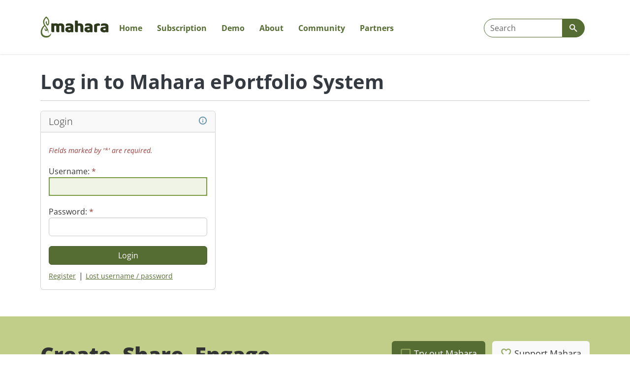

--- FILE ---
content_type: text/html; charset=UTF-8
request_url: https://mahara.org/user/dan-marsden?login
body_size: 7399
content:
<!doctype html>
<!--[if IE 8 ]><html lang="en" class="ie ie8"><![endif]-->
<!--[if IE 9 ]><html lang="en" class="ie ie9"><![endif]-->
<!--[if (gt IE 9)|!(IE)]><!--><html lang="en" data-bs-theme="auto" data-theme="mahara-org"><!--<![endif]-->
<head data-basehref="https://mahara.org/">
    <meta name="generator" content="Mahara 25.04 (https://mahara.org)" />
    <meta http-equiv="Content-type" content="text/html; charset=UTF-8">
    <meta http-equiv="X-UA-Compatible" content="IE=edge" />
    <meta property="og:title" content="Log in to Mahara ePortfolio System - Mahara ePortfolio System" />
    <meta property="og:description" content="Mahara is an open source ePortfolio and social networking web application.
It provides people with tools to create and maintain a digital portfolio of their learning and social networking features to allow them to interact with each other." />
    <meta property="og:image" content="https://mahara.org/theme/raw/images/site-logo-facebook.png" />
    <meta property="og:image:width" content="1200" />
    <meta property="og:image:height" content="630" />
    <meta name="viewport" id="viewport" content="width=device-width,minimum-scale=1.0,maximum-scale=10.0,initial-scale=1.0" />
    <!-- Chrome, Firefox OS and Opera -->
    <meta name="theme-color" content="#ffffff">

        <title>Log in to Mahara ePortfolio System - Mahara ePortfolio System</title>
    <script lang="javascript">
        var config = {
            'theme': [],
            'sesskey' : '',
            'wwwroot': 'https://mahara.org/',
            'loggedin': 0,
            'userid': 0,
            'cc_enabled': 0,
            'mathjax': 0,
            'select2_lang': '',
            'maxuploadsize': '5368705024',
            'maxuploadsizepretty': '5GB',
            'editMode': false,
            'defaultBlockWidth': 12
        }
    </script>
            <script>var strings = {"namedfieldempty":"The required field \"%s\" is empty","processing":"Processing","unknownerror":"An unknown error occurred (0x20f91a0)","loading":"Loading ...","duplicatenamedfield":"The value entered already exists","showtags":"Show my tags","couldnotgethelp":"An error occurred trying to retrieve the help page.","password":"Password","deleteitem":"Delete","moveitemup":"Move up","moveitemdown":"Move down","username":"Username","login":"Login","sessiontimedout":"Your session has timed out. Please enter your login details to continue.","loginfailed":"You have not provided the correct credentials to log in. Please check your username and password are correct.","home":"Home","youhavenottaggedanythingyet":"You have not tagged anything yet","wanttoleavewithoutsaving?":"You have made changes - do you want to leave the page without saving them?","Help":"Help","Close":"Close","closehelp":"Close help","tabs":"Tabs","toggletoolbarson":"Toggle toolbars on. Show full list of buttons","toggletoolbarsoff":"Toggle toolbars off. Show basic buttons","imagexofy":"Image {x} of {y}","remove":"Remove","errorprocessingform":"There was an error with submitting this form. Please check the marked fields and try again.","element.calendar.opendatepicker":"Open date picker","rule.maxlength.maxlength":"This field can have at most %d characters. Please revise it.","rule.required.required":"This field is required."};var ENABLED_THEMES_WITH_DARK_MODE = [{"basename":"raw","institution_logo_id":null,"inst_logo_small_id":null,"addedstylesheets":null,"displayname":"Raw","formrenderer":"div","templatedirs":["\/var\/www\/mahara-org-prod-mahara\/releases\/20251210163357\/local\/theme\/templates\/","\/var\/www\/mahara-org-prod-mahara\/releases\/20251210163357\/theme\/raw\/templates\/"],"inheritance":["raw"],"columnwidthunits":"","leftcolumnwidth":256,"leftcolumnbgcolor":"#fff","centercolumnbgcolor":"#fff","rightcolumnwidth":256,"rightcolumnbgcolor":"#fff","allowdarkmode":true,"parent":false,"themeaddressbar":"#ffffff"},{"basename":"default","institution_logo_id":null,"inst_logo_small_id":null,"addedstylesheets":null,"displayname":"Default","formrenderer":"div","templatedirs":["\/var\/www\/mahara-org-prod-mahara\/releases\/20251210163357\/local\/theme\/templates\/","\/var\/www\/mahara-org-prod-mahara\/releases\/20251210163357\/theme\/default\/templates\/","\/var\/www\/mahara-org-prod-mahara\/releases\/20251210163357\/theme\/raw\/templates\/"],"inheritance":["default","raw"],"columnwidthunits":"","leftcolumnwidth":256,"leftcolumnbgcolor":"#fff","centercolumnbgcolor":"#fff","rightcolumnwidth":256,"rightcolumnbgcolor":"#fff","allowdarkmode":true,"parent":"raw","overrideparentcss":true,"themeaddressbar":"#ffffff","skins":true}];
function plural(n) { return n != 1; }
</script>
        <script src="https://mahara.org/js/jquery/jquery.js?v=4266"></script>
    <script src="https://mahara.org/js/mahara.js?v=4266"></script>
    <script src="https://mahara.org/js/formchangechecker.js?v=4266"></script>
    <script src="https://mahara.org/js/textareamaxlengthchecker.js?v=4266"></script>
    <script src="https://mahara.org/js/select2/select2.full.js?v=4266"></script>
    <script>pieformPath = "https://mahara.org/lib/pieforms/static/core/";</script>
    <script src="https://mahara.org/lib/pieforms/static/core/pieforms.js?v=4266"></script>
    <script src="https://mahara.org/js/zxcvbn/zxcvbn.js?v=4266"></script>
    <script>$j=jQuery;</script>

    <link rel="stylesheet" type="text/css" href="https://mahara.org/theme/mahara-org/style/style.css?v=4266">
    <script type="application/javascript" src="https://mahara.org/js/dist/popper/popper.min.js?v=4266"></script>
    <script type="application/javascript" src="https://mahara.org/js/dist/bootstrap/bootstrap.min.js?v=4266"></script>
    <script type="application/javascript" src="https://mahara.org/js/javascript-templates/js/tmpl.min.js?v=4266"></script>
    <script type="application/javascript" src="https://mahara.org/js/masonry/masonry.min.js?v=4266"></script>
    <script type="application/javascript" src="https://mahara.org/theme/raw/js/pieform.js?v=4266"></script>
    <script type="application/javascript" src="https://mahara.org/theme/raw/js/formtabs.js?v=4266"></script>
    <script type="application/javascript" src="https://mahara.org/theme/raw/js/filebrowser.js?v=4266"></script>
    <script type="application/javascript" src="https://mahara.org/theme/raw/js/access.js?v=4266"></script>
    <script type="application/javascript" src="https://mahara.org/theme/raw/js/notification.js?v=4266"></script>
    <script type="application/javascript" src="https://mahara.org/theme/raw/js/dock.js?v=4266"></script>
    <script type="application/javascript" src="https://mahara.org/theme/raw/js/theme.js?v=4266"></script>

    <link rel="shortcut icon" href="https://mahara.org/favicon.ico?v=4266" type="image/vnd.microsoft.icon">
    <link rel="image_src" href="https://mahara.org/theme/mahara-org/images/site-logo.svg?v=4266">
<meta name="apple-itunes-app" content="app-id=1644874810" />
</head>

<body data-bs-usethemedjs="true" class="no-js  loggedout  window">
    <div class="skiplink btn-group btn-group-top" role="navigation" aria-label="Skip to main content">
        <a class="visually-hidden-focusable btn btn-secondary" href="#header-main">Skip to main content</a>
    </div>

    
                                        
    
    <header class="header fixed-top no-site-messages">
        <div class="navbar navbar-default navbar-main">
            <div class="container">
                    <ul class="nav topright-menu">
        </ul>
                    <div class="nav-toggle-area">
                                                                                                                        <!--  -->
                                                <button class="search-toggle navbar-toggle collapsed" type="button" data-bs-toggle="collapse" data-bs-target=".navbar-form" aria-expanded="false" aria-controls="usf">
                            <span class="icon icon-search icon-lg" role="presentation" aria-hidden="true"></span>
                            <span class="nav-title visually-hidden">Show search</span>
                        </button>
                                            </div>
                                        <div class="navbar-form collapse navbar-collapse">
                        <form class="pieform header-search-form" name="usf" method="post" action="https://mahara.org/search/elasticsearch7/index.php" aria-label="Search for people and content" id="usf">
<div><span id="usf_query_container" class="form-group-inline"><label class="visually-hidden" for="usf_query">Search</label><input type="text" class="form-control text" id="usf_query" name="query" placeholder="Search" tabindex="0" value=""></span><span id="usf_submit_container" class="form-group-inline"><button aria-label="Go" type="submit"  class="btn-secondary input-group-append button btn" id="usf_submit" name="submit" tabindex="0"><span class="icon icon-search" role="presentation" aria-hidden="true"></span></button></span></div><input type="hidden" class="hidden" id="usf_sesskey" name="sesskey" value="">
<input type="hidden" name="pieform_usf" value="">
</form>

                    </div>
                                        <div id="logo-area" class="logo-area">
                                                <a href="https://mahara.org/"
                                                class="logo hide-logo-to-use-xs">
                        <img loading="lazy" src="https://mahara.org/theme/mahara-org/images/site-logo.svg?v=4266" alt="Mahara ePortfolio System" data-customlogo="">
                        </a>

                                                                            <a href="https://mahara.org/" class="logoxs">
                                <img loading="lazy" src="https://mahara.org/theme/raw/images/site-logo-small.svg?v=4266" alt="Mahara ePortfolio System" data-customlogo="">
                            </a>
                        
                                                                        
                                                    <button class="maharaorg-nav-toggle navbar-toggle collapsed" role="button" data-bs-toggle="collapse" data-bs-target=".maharaorg-main-nav" aria-expanded="false" aria-controls="maharaorg-main-nav" title='Main menu'>
                                <span class="visually-hidden">Show main menu</span>
                                <span class="icon icon-bars icon-lg" role="presentation" aria-hidden="true"></span>
                            </button>
                                                <div id="loading-box" class="loading-box d-none"></div>
                    </div>
                        <nav aria-label="Mahara.org menu">
  <div id="main-nav-mahara-org" class="nav navbar-collapse maharaorg-main-nav collapse">
    <ul id="dropdown-nav" class="nav">
                    <li class="dashboard dropdown-nav-home">
                        <a href="https://mahara.org/" class="home">
                                    Home
                                    </a>
            
                    </li>
                    <li class="download dropdown-nav-home">
                        <a href="https://mahara.org/subscription" class="download">
                                    Subscription
                                    </a>
            
                    </li>
                    <li class="demo dropdown-nav-home">
                        <a href="https://mahara.org/demo" class="demo">
                                    Demo
                                    </a>
            
                    </li>
                    <li class="about dropdown-nav-home">
                        <button class="about menu-dropdown-toggle navbar-toggle collapsed" data-bs-toggle="collapse" data-bs-parent="#dropdown-nav" data-bs-target="#maharaorgchildmenu-3" aria-expanded="false">
                                    About
                                        <span class="icon icon-chevron-down navbar-showchildren" role="presentation" aria-hidden="true"></span>
            </button>
            
                            <ul id="maharaorgchildmenu-3" class="dropdown-sub has-dropdown collapse child-nav">
                                    <li class="">
                        <a href="https://mahara.org/about">Mahara and portfolios</a>
                    </li>
                                    <li class="">
                        <a href="https://mahara.org/about/opensource">Open source</a>
                    </li>
                                    <li class="">
                        <a href="https://mahara.org/about/roadmap">Roadmap</a>
                    </li>
                                    <li class="">
                        <a href="https://mahara.org/features">Features</a>
                    </li>
                                    <li class="">
                        <a href="https://mahara.org/showcase">Case studies</a>
                    </li>
                                    <li class="">
                        <a href="https://mahara.org/news">News and announcements</a>
                    </li>
                                    <li class="">
                        <a href="https://mahara.org/newsletter">Newsletter</a>
                    </li>
                                    <li class="">
                        <a href="https://podcast.mahara.org">Podcast 'Create. Share. Engage.'</a>
                    </li>
                                </ul>
                    </li>
                    <li class="community dropdown-nav-home">
                        <button class="community menu-dropdown-toggle navbar-toggle collapsed" data-bs-toggle="collapse" data-bs-parent="#dropdown-nav" data-bs-target="#maharaorgchildmenu-4" aria-expanded="false">
                                    Community
                                        <span class="icon icon-chevron-down navbar-showchildren" role="presentation" aria-hidden="true"></span>
            </button>
            
                            <ul id="maharaorgchildmenu-4" class="dropdown-sub has-dropdown collapse child-nav">
                                    <li class="">
                        <a href="https://mahara.org/community">Community</a>
                    </li>
                                    <li class="">
                        <a href="https://mahara.org/forums">Forums</a>
                    </li>
                                    <li class="">
                        <a href="https://mahara.org/documentation">Mahara manual</a>
                    </li>
                                    <li class="">
                        <a href="https://mahara.org/wiki">Wiki</a>
                    </li>
                                    <li class="">
                        <a href="https://mahara.org/tracker">Issue and enhancement tracker</a>
                    </li>
                                    <li class="">
                        <a href="https://mahara.org/releasenotes">Release notes</a>
                    </li>
                                    <li class="">
                        <a href="https://mahara.org/security">Security</a>
                    </li>
                                    <li class="">
                        <a href="https://mahara.org/community/contributors">Contributors</a>
                    </li>
                                    <li class="">
                        <a href="https://mahara.org/branding">Branding</a>
                    </li>
                                    <li class="">
                        <a href="https://mahara.org/events">Events</a>
                    </li>
                                </ul>
                    </li>
                    <li class="partners dropdown-nav-home">
                        <button class="partners menu-dropdown-toggle navbar-toggle collapsed" data-bs-toggle="collapse" data-bs-parent="#dropdown-nav" data-bs-target="#maharaorgchildmenu-5" aria-expanded="false">
                                    Partners
                                        <span class="icon icon-chevron-down navbar-showchildren" role="presentation" aria-hidden="true"></span>
            </button>
            
                            <ul id="maharaorgchildmenu-5" class="dropdown-sub has-dropdown collapse child-nav">
                                    <li class="">
                        <a href="https://mahara.org/partners">Partners</a>
                    </li>
                                    <li class="">
                        <a href="https://mahara.org/business-partners">Business Partners</a>
                    </li>
                                    <li class="">
                        <a href="https://mahara.org/supporters">Supporters</a>
                    </li>
                                </ul>
                    </li>
        </ul>
  </div>
</nav>


                                </div>
        </div>
    </header>

    
        <div class="home-dashboard ">

      <div class="home-feature-strip">
        <div class="container">
          <div class="row">
            <div class="col-md-7 col-sm-12">
                <h1 class="feature-title">Portfolios for your <span class="home-title-extrabold">learning community</span></h1>
                <div class="feature-search">
                  <form class="pieform header-search-form" name="usf" method="post" action="https://mahara.org/search/elasticsearch7/index.php" aria-label="Search for people and content" id="usf">
<div><span id="usf_query_container" class="form-group-inline"><label class="visually-hidden" for="usf_query">Search</label><input type="text" class="form-control text" id="usf_query" name="query" placeholder="Search" tabindex="0" value=""></span><span id="usf_submit_container" class="form-group-inline"><button aria-label="Go" type="submit"  class="btn-secondary input-group-append button btn" id="usf_submit" name="submit" tabindex="0"><span class="icon icon-search" role="presentation" aria-hidden="true"></span></button></span></div><input type="hidden" class="hidden" id="usf_sesskey" name="sesskey" value="">
<input type="hidden" name="pieform_usf" value="">
</form>

                </div>
                <div class="action-btn">
                  <a href="http://demo.mahara.org/" id="trydemobutton" class="demo-link btn btn-lg"><span class="icon icon-tv icon-lg"></span>Try out Mahara</a>
                </div>
            </div>
            <div class="col-md-5 d-none d-md-block">
              <img src="https://mahara.org/theme/mahara-org/images/dashboard-tree-desktop-full.svg" alt="Continuous single line drawing of a puhutukawa tree with a tui on the branches">
            </div>
          </div>
        </div>
      </div>

      <div class="home-create-strip">
        <div class="container">
          <div class="row">
            <div class="col-lg-6 col-md-5 d-none d-md-block">
              <img src="https://mahara.org/theme/mahara-org/images/dashboard-person-desktop.svg" alt="Continuous single line drawing of a person working on a laptop">
            </div>
            <div class="col-lg-6 col-md-7 col-sm-12">
              <h2><span class="home-title-extrabold">Create</span> portfolios</h2>
              <p>Using Mahara, students and staff create their personal learning stories by uploading evidence of activities they have participated in, and embedding publicly accessible content they have previously put online. They can write reflections on their experiences that frame this evidence, map it to competencies or registration requirements, and provide necessary context.</p>
              <p>Mahara can be used for many different portfolio purposes, such as study, professional development, work-integrated learning, assessment, showcase and presentation, and employability.</p>
              <p><a href="https://mahara.org/view/view.php?id=137010">Learn about the portfolio options</a></p>
            </div>
          </div>
        </div>
      </div>

      <div class="home-share-strip">
        <div class="container">
          <div class="row">
            <div class="col-xl-5 col-lg-6 col-md-7 col-sm-12">
              <h2><span class="home-title-extrabold">Share</span> work</h2>
              <p>Mahara allows portfolios to be shared flexibly with one person, a specific group of people, or the entire world. Access can be further restricted to a particular time frame or just within an assessment task.</p>
              <p><a href="https://mahara.org/view/view.php?id=137011">Find out about sharing portfolios</a></p>
            </div>
            <div class="col-xl-7 col-lg-6 col-md-5 d-none d-md-block">
              <img src="https://mahara.org/theme/mahara-org/images/dashboard-paperplane-desktop.svg" alt="Continuous single line drawing of a paper plane in flight">
            </div>
          </div>
        </div>
      </div>

      <div class="home-engage-strip">
        <div class="container">
          <div class="row">
            <div class="col-lg-6 col-md-5 d-none d-md-block">
              <img src="https://mahara.org/theme/mahara-org/images/dashboard-group-desktop.svg" alt="Continuous single line drawing of a group of people sitting around a laptop in discussion">
            </div>
            <div class="col-lg-6 col-md-7 col-sm-12">
              <h2><span class="home-title-extrabold">Engage</span> with others</h2>
              <p>Mahara makes it easy to comment and give feedback. Portfolios can also be submitted to learning management systems via LTI (Learning Tools Interoperability) for marking.</p>
              <p>Groups in Mahara allow people to create portfolios collaboratively and engage in forum discussions.</p>
              <p><a href="https://mahara.org/view/view.php?id=137012">Learn about collaborating in Mahara</a></p>
            </div>
          </div>
        </div>
      </div>

      <div class="home-podcast-strip">
        <div class="container">
          <div class="row">
            <div class="col-xl-7 col-lg-8 col-md-8 col-sm-12">
              <h2><span class="home-title-extrabold">Listen</span> to portfolio stories</h2>
              <p>In our podcast 'Create. Share. Engage.' portfolio practitioners, researchers, learning designers, and portfolio authors share their journey. Learn how they navigate the many different facets of portfolios in general, and Mahara specifically.</p>
              <p><a href="https://podcast.mahara.org/">Listen on the podcast website or in your favourite app</a></p>
            </div>
            <div class="col-xl-5 d-none d-xl-block">
              <img src="https://mahara.org/theme/mahara-org/images/dashboard-podcast-desktop.svg" alt="Continuous single line drawing of a speech bubble with the words 'Create. Share. Engage. Portfolios for learning and more'">
            </div>
            <div class="d-xl-none col-lg-4 col-md-4 d-none d-lg-block d-md-block">
              <img src="https://mahara.org/theme/mahara-org/images/dashboard-podcast-logo.svg" alt="Continuous single line drawing of a speech bubble with the words 'Create. Share. Engage. Portfolios for learning and more'">
            </div>
          </div>
        </div>
      </div>

    </div>
    
    <div class="container main-content">
        <div class="row">
            <a id="header-main"></a>
            <main id="main" class="col-md-12 main">
                <div id="content" class="main-column">
                    <div id="main-column-container">

                                                                            <div id="messages" role="alert" aria-live="assertive"></div>
                                                
                                                    <h1 class="">
                                                                                                <span class="section-heading">
                                    Log in to Mahara ePortfolio System
                                </span>
                                                                                            </h1>
                        
                        
<div class="row">
<div class="col-md-4 login-card">
	<div class="card">
	    <h2 class="card-header">
	        Login
	        <span class="float-end"> <span class="help"><a href="#" title="Help" onclick="contextualHelp(null,null,&quot;core&quot;,&quot;core&quot;,null,&quot;loginbox&quot;,this); return false;" aria-label="Help"><span class="icon icon-info-circle" role="presentation"></span></a></span></span>
	    </h2>
	    <div class="card-body">
	        <noscript><p>Your browser does not have JavaScript enabled. This site requires JavaScript to be enabled before you can log in.</p></noscript>
	        <div id="loginbox" role="alert" aria-live="assertive"></div>
	        <div id="loginform_container">
	            <script>
var loginbox = jQuery('#loginform_container');
document.cookie = "ctest=1;samesite=None;Secure";
if (document.cookie) {
    loginbox.html("<form class=\"pieform\" name=\"login\" method=\"post\" id=\"login\">\n<div class=\"form-group requiredmarkerdesc\">Fields marked by '*' are required.<\/div><div id=\"login_login_container\" class=\"login form-condensed  collapsible-group\">\t<div id=\"login_login_username_container\" class=\"fullwidth required text form-group\"><label for=\"login_login_username\">Username: <span class=\"requiredmarker\">*<\/span><\/label><input type=\"text\" class=\"form-control fullwidth required text autofocus\" id=\"login_login_username\" name=\"login_username\" tabindex=\"0\" aria-required=\"true\" value=\"\"><\/div>\n\t<div id=\"login_login_password_container\" class=\"fullwidth required password form-group\"><label for=\"login_login_password\">Password: <span class=\"requiredmarker\">*<\/span><\/label><input type=\"password\" class=\"form-control fullwidth required password\" id=\"login_login_password\" name=\"login_password\" tabindex=\"0\" aria-required=\"true\" value=\"\"><\/div>\n\t<div id=\"login_submit_container\" class=\" primary  block submit form-group\"><input type=\"submit\" class=\"btn-primary btn-block submit btn\" id=\"login_submit\" name=\"submit\" tabindex=\"0\" value=\"Login\"><\/div>\n\t<div id=\"login-helplinks\" class=\"login-related-links\"><a class=\"register-link text-small\" href=\"https:\/\/mahara.org\/register.php\">Register<\/a> |<a class=\"forgotpass-link text-small\" href=\"https:\/\/mahara.org\/forgotpass.php\">Lost username \/ password<\/a><\/div>\n<\/div>\n<input type=\"hidden\" class=\"hidden\" id=\"login_sesskey\" name=\"sesskey\" value=\"\">\n<input type=\"hidden\" name=\"pieform_login\" value=\"\">\n<\/form>\n<script>new Pieform({\"name\":\"login\",\"jsForm\":false,\"submitButtons\":[\"submit\"],\"preSubmitCallback\":\"formStartProcessing\",\"jsSuccessCallback\":\"formSuccess\",\"jsErrorCallback\":\"formError\",\"globalJsErrorCallback\":\"formGlobalError\",\"postSubmitCallback\":\"formStopProcessing\",\"newIframeOnSubmit\":false,\"checkDirtyChange\":true});<\/script>\n");
    document.cookie = 'ctest=1;samesite=None;Secure;expires=1/1/1990 00:00:00';
}
else {
    loginbox.empty().append(jQuery('<p>', { 'text': "Your browser does not have cookies enabled or is blocking cookies. This site requires cookies to be enabled before you can log in." }));
}
</script>
	        </div>
	    </div>
	</div>
</div>
</div>

                    </div><!-- end main-column -->

                </div><!-- mainmiddle -->

            </main>

            
            
        </div><!-- row -->

    </div><!-- container -->

</div><!-- middle-container-wrap -->

  <div class="home-contribute-strip">
    <div class="container">
      <div class="row">
        <div class="offset-lg-3 offset-md-2 offset-sm-0 col-lg-9 col-md-10 col-sm-12">
          <h2>Subscribe to our monthly newsletter </h2>
          <p>Do you want to stay updated on the latest news from Mahara and wider portfolio community? Subscribe to the monthly Mahara newsletter from Catalyst, the maintainers of Mahara.</p>
          <p><a href="https://zcu.nz/L3Bb">Sign up for the newsletter</a></p>
        </div>
      </div>
    </div>
  </div>

<footer class=" footer">

  <div class="footer-btns">
    <div class="footer-inner container">
      <span class="footer-title">Create. Share. Engage.</span>
      <span class="float-end action-btns">
        <a href="http://demo.mahara.org/" id="trydemobutton" class="demo-link btn"><span class="icon icon-tv icon-fw"></span>Try out Mahara</a>
        <a class="subscription-link btn" href="https://mahara.org/subscription"><span class="icon icon-heart icon-fw"></span>Support Mahara</a>
      </span>
    </div>
  </div>

  <div class="footer-menu">
    <div class="footer-inner container">
				  <div class="footer-main-nav">
				    <div class="footer-links-list">
      <h4><a href="https://mahara.org/community">Support</a></h4>
              <ul class="list-unstyled inner-link">
                <li><a href="https://mahara.org/forums">Community forums</a></li>
                <li><a href="https://mahara.org/documentation">Mahara manual</a></li>
                <li><a href="https://mahara.org/wiki">Wiki</a></li>
                <li><a href="https://mahara.org/tracker">Issue and enhancement tracker</a></li>
                <li><a href="https://mahara.org/extended-security-support">Extended security support</a></li>
            	</ul>
          </div>
    <div class="footer-links-list">
      <h4><a href="https://mahara.org/community">Get involved</a></h4>
              <ul class="list-unstyled inner-link">
                <li><a href="https://mahara.org/repository">Code repository</a></li>
                <li><a href="https://mahara.org/contribute">Contribute</a></li>
                <li><a href="https://mahara.org/about/roadmap">Roadmap</a></li>
                <li><a href="https://mahara.org/security">Security</a></li>
                <li><a href="https://mahara.org/events">Events</a></li>
            	</ul>
          </div>
    <div class="footer-links-list">
      <h4><a href="https://mahara.org/about">About</a></h4>
              <ul class="list-unstyled inner-link">
                <li><a href="https://mahara.org/news">News and announcements</a></li>
                <li><a href="https://podcast.mahara.org">Podcast 'Create. Share. Engage.'</a></li>
                <li><a href="https://mahara.org/community/contributors">Contributors</a></li>
                <li><a href="https://mahara.org/accessibility">Accessibility</a></li>
            	</ul>
          </div>
    <div class="footer-links-list">
      <h4><a href="https://mahara.org/">Home</a></h4>
          </div>
    <div class="footer-links-list">
      <h4><a href="https://mahara.org/partners">Partners</a></h4>
          </div>
    <div class="footer-links-list">
      <h4><a href="https://mahara.org/subscription">Subscription</a></h4>
          </div>
    <div class="footer-links-list">
      <h4><a href="https://mahara.org/demo">Demo site</a></h4>
          </div>
		  </div>
		    </div>
  </div>

  <div class="footer-bottom">
    <div class="footer-inner container d-flex flex-column flex-lg-row justify-content-between">
      <div class="d-flex justify-content-between justify-content-lg-start flex-fill">
        <div id="powered-by" class="mahara-logo">
            <a href="https://mahara.org/">
                <img src="https://mahara.org/theme/mahara-org/images/powered_by_mahara.svg?v=4266" alt="Powered by Mahara" class="mahara-footer-logo">
            </a>
        </div>
        <!-- This site is powered by Mahara, an Open Source
        ePortfolio system. See https://mahara.org/ for more
        details.
        NOTE: this image and link are a way that you can
        support the Mahara project. Please consider
        displaying them on your site to spread the word! -->
        <ul class="nav nav-pills footer-nav">
                    <li>
                                <a href="https://mahara.org/legal.php" class="nav-link">Legal</a>
                            </li>
                    <li>
                                <a href="https://mahara.org/contact.php" class="nav-link">Contact us</a>
                            </li>
                    <li>
                                <a id="footerhelp" class="nav-link" href="https://manual.mahara.org/en/25.04/">Help</a>
                            </li>
                </ul>
      </div>
      <div class="footer-bottom-right d-flex justify-content-center justify-content-lg-between">
        <span id="catalyst" class="catalyst-logo">
          <a href="https://catalyst.net.nz/">
            <img src="https://mahara.org/theme/mahara-org/images/maintained-by-catalyst.png" alt="Developed and maintained by Catalyst">
          </a>
        </span>
        <span id="linkedin" class="linkedin">
          <a href="https://www.linkedin.com/company/1845966" class="d-flex">
            <span class="d-inline-block">Follow us on LinkedIn</span>
            <img src="https://mahara.org/theme/mahara-org/images/icon-linkedin.png" alt="Follow us on LinkedIn">
          </a>
        </span>
        <span id="mastodon" class="mastodon">
          <a href="https://mastodon.nzoss.nz/@mahara" class="d-flex">
            <span class="d-inline-block">Find us on Mastodon</span>
            <img src="https://mahara.org/theme/mahara-org/images/icon-mastodon.png" alt="Find us on Mastodon">
          </a>
        </span>
		  </div>
    </div>
    <div class="metadata mahara-version text-center fullwidth p-2" id="version">
      
    </div>
    <div class="metadata text-center fullwidth site-performace p-2">
      <!-- there is a div id="performance-info" wrapping this -->
      
    </div>
	</div>
</footer>
<!-- Matomo --><script>var _paq = window._paq = window._paq || []; /* tracker methods like "setCustomDimension" should be called before "trackPageView" */ _paq.push(["setDocumentTitle", document.domain + "/" + document.title]); _paq.push(["setCookieDomain", "*.mahara.org"]); _paq.push(["setDoNotTrack", true]); _paq.push(["trackPageView"]); _paq.push(["enableLinkTracking"]); (function() { var u="https://catalyst.matomo.cloud/"; _paq.push(["setTrackerUrl", u+"matomo.php"]); _paq.push(["setSiteId", "3"]); var d=document, g=d.createElement("script"), s=d.getElementsByTagName("script")[0]; g.async=true; g.src="https://cdn.matomo.cloud/catalyst.matomo.cloud/matomo.js"; s.parentNode.insertBefore(g,s); })();</script><!-- End Matomo Code --></body>
</html>


--- FILE ---
content_type: image/svg+xml
request_url: https://mahara.org/theme/mahara-org/images/dashboard-podcast-desktop.svg
body_size: 11257
content:
<?xml version="1.0" encoding="UTF-8"?><svg id="Layer_2" xmlns="http://www.w3.org/2000/svg" viewBox="0 0 742.23 456.59"><defs><style>.cls-1{fill:#fff;}.cls-2{fill:#565622;}.cls-3{fill:#293f0b;}.cls-4{fill:#507c25;}.cls-5{fill:#3d5e17;}.cls-6{fill:#4d1f37;}</style></defs><g id="Layer_1-2"><rect class="cls-1" y="59.6" width="680.8" height="13.83"/><g><path class="cls-6" d="M520.04,2.92c-48.95,6.26-88.17,18.25-119.47,33.69-46.94,23.16-76.02,54.13-93.3,85.05-17.28,30.92-22.8,61.76-22.8,84.79,0,8.3,.71,15.59,1.87,21.54,4.16,21.49,11.87,39.56,22.34,55.31,10.47,15.75,23.68,29.17,38.82,41.46,7.52,6.1,17.39,11.3,27.98,15.74,15.89,6.66,33.42,11.57,47,14.84,13.58,3.26,23.2,4.87,23.24,4.88h.07c14,1.87,27.94,2.77,41.82,2.77,38.95,0,77.41-7.13,115.22-20.3,37.87-13.2,73.84-31.64,103.74-63.51,9.62-10.25,18.03-21.47,24.25-34.14,6.22-12.67,10.25-26.79,11.11-42.76,.19-3.56,.29-7.08,.29-10.58,0-14.7-1.76-28.82-5.69-42.17-3.94-13.36-10.06-25.95-18.76-37.55-7.05-9.4-24.36-28.47-53.13-45.24-28.76-16.76-68.98-31.18-121.65-31.18-18.06,0-37.57,1.69-58.59,5.56-64.09,11.79-109.47,34.46-138.86,63.82-29.4,29.35-42.69,65.37-42.67,103.36,0,47.17,20.35,97.35,55.3,142.33,28.57,36.76,64.86,63.04,94.23,80.23,14.68,8.59,27.64,14.92,37.04,19.13,4.7,2.11,8.51,3.69,11.2,4.76,1.35,.54,2.41,.95,3.18,1.23,.76,.29,1.2,.45,1.35,.49,.81,.28,1.7,.02,2.23-.66,.53-.68,.57-1.61,.1-2.32-7.97-12.18-16.56-23.35-23.09-35.83-3.58-6.85-5.1-14.14-5.1-21.7,0-6.85,1.26-13.91,3.37-20.98,.32-1.06-.28-2.17-1.34-2.49-1.06-.32-2.17,.28-2.49,1.34-2.2,7.35-3.54,14.79-3.54,22.12,0,8.1,1.64,16.08,5.56,23.56,6.75,12.88,15.43,24.15,23.29,36.17l1.67-1.09,.65-1.89c-.07-.02-.51-.18-1.24-.46-5.53-2.08-28.33-11.11-56.33-28.13-28.01-17.01-61.2-42-87.56-75.93-34.54-44.44-54.47-93.88-54.46-139.88,.01-37.07,12.86-71.91,41.5-100.53,28.65-28.62,73.22-51.02,136.76-62.71,20.79-3.82,40.06-5.49,57.87-5.49,51.94,0,91.41,14.19,119.63,30.63,28.22,16.44,45.2,35.18,51.94,44.18,8.41,11.21,14.31,23.35,18.12,36.28,3.81,12.93,5.53,26.66,5.53,41.04,0,3.42-.1,6.87-.29,10.36-.84,15.43-4.71,28.98-10.71,41.21-6,12.23-14.16,23.13-23.58,33.17-29.32,31.25-64.61,49.38-102.14,62.47-37.44,13.05-75.45,20.08-113.9,20.08-13.71,0-27.48-.89-41.3-2.73l-.26,1.98,.33-1.97s-.06-.01-.19-.03c-1.97-.34-19.13-3.35-39.26-9.12-10.06-2.88-20.87-6.46-30.87-10.72-10-4.25-19.21-9.2-26.03-14.75-14.91-12.11-27.82-25.24-38.01-40.57-10.19-15.33-17.68-32.86-21.75-53.85-1.1-5.65-1.79-12.71-1.79-20.78,0-14.94,2.39-33.34,9-52.9,9.91-29.35,29.27-61.3,64.33-88.29,35.06-26.99,85.86-49.04,158.74-58.36,1.1-.14,1.87-1.14,1.73-2.24-.14-1.1-1.14-1.87-2.24-1.73h0Z"/><path class="cls-2" d="M505.84,386.6c.58,.55,.87,1.46,.88,2.72,0,1.43-.29,2.46-.89,3.09-.61,.63-1.56,.96-2.85,.98l-1.06,.02-.05-7.57,1.31-.02c1.2-.02,2.09,.24,2.67,.79Zm-7.48-3.37l.15,20.66,3.48-.07-.06-7.73,1.39-.03c2.34-.05,4.08-.67,5.21-1.88,1.13-1.21,1.7-2.86,1.68-4.96-.01-2.08-.58-3.63-1.71-4.64-1.12-1.01-2.84-1.49-5.13-1.45l-5.01,.09Z"/><path class="cls-2" d="M516.35,391.28c.4-.95,1.11-1.46,2.12-1.52,1-.07,1.75,.35,2.24,1.25,.5,.9,.79,2.26,.89,4.1,.1,1.88-.05,3.3-.45,4.25-.4,.96-1.09,1.46-2.08,1.53-1.01,.07-1.77-.36-2.28-1.27-.51-.91-.81-2.28-.91-4.12-.1-1.86,.05-3.27,.46-4.22Zm6.67-2.3c-1.18-1.31-2.74-1.9-4.67-1.78-2.18,.14-3.73,.98-4.64,2.5-.92,1.53-1.31,3.52-1.18,5.98,.08,1.57,.38,2.95,.9,4.14,.51,1.19,1.25,2.11,2.21,2.76s2.14,.92,3.54,.83c1.47-.1,2.65-.53,3.53-1.3,.88-.77,1.51-1.78,1.87-3.04,.37-1.25,.51-2.66,.42-4.21-.14-2.62-.8-4.59-1.98-5.9Z"/><path class="cls-2" d="M532.16,386.89c-.53,.64-.94,1.38-1.21,2.22l-.17,.02-.72-2.61-2.55,.26,1.44,15.59,3.31-.34-.74-8.04c-.14-1.36,.03-2.51,.51-3.46,.47-.95,1.19-1.47,2.16-1.57,.54-.06,1.01-.04,1.4,.05l.09-3.15c-.52-.09-1.01-.11-1.48-.06-.82,.08-1.5,.45-2.03,1.08Z"/><path class="cls-2" d="M543.05,397.85c-.26-.32-.43-.83-.51-1.54l-1.06-8.67,3.03-.4-.3-2.45-3.03,.41-.42-3.4-2.26,.3-.39,3.6-1.79,1.02,.19,1.6,1.66-.22,1.08,8.87c.18,1.51,.62,2.6,1.3,3.26,.68,.66,1.68,.91,3,.73,.53-.07,1.03-.19,1.48-.35,.45-.17,.86-.36,1.23-.59l-.29-2.38c-.58,.32-1.14,.52-1.7,.6-.57,.08-.98-.04-1.23-.36Z"/><path class="cls-2" d="M553.06,383.38l-2.77,.44-.14-.96c-.15-1.08-.15-1.85,0-2.32s.5-.75,1.05-.83c.25-.04,.51-.05,.78-.04,.27,.01,.56,.04,.86,.08l.43-2.4c-.57-.09-1.08-.14-1.54-.16s-.95,.02-1.48,.1c-1.56,.25-2.58,.89-3.06,1.93-.47,1.03-.57,2.48-.3,4.34l.11,.75-1.93,1.24,.23,1.58,2.06-.33,1.94,13.03,3.28-.53-1.94-13.03,2.77-.44-.36-2.44Z"/><path class="cls-2" d="M559.08,385.97c.28-.99,.92-1.59,1.91-1.78,.98-.19,1.78,.12,2.39,.95s1.08,2.14,1.41,3.94c.34,1.85,.38,3.27,.1,4.27-.27,1-.9,1.59-1.87,1.78-1,.19-1.8-.13-2.42-.96s-1.1-2.16-1.43-3.96c-.34-1.83-.37-3.24-.09-4.24Zm6.33-3.13c-1.34-1.15-2.96-1.53-4.87-1.16-2.15,.42-3.58,1.44-4.29,3.07-.71,1.63-.85,3.66-.4,6.08,.28,1.54,.76,2.87,1.42,3.99s1.51,1.93,2.54,2.45c1.03,.52,2.24,.64,3.62,.37,1.45-.28,2.57-.86,3.34-1.74,.78-.88,1.27-1.96,1.47-3.25,.2-1.29,.16-2.7-.12-4.22-.48-2.58-1.38-4.44-2.72-5.59Z"/><polygon class="cls-2" points="571.56 373.18 568.32 373.92 572.96 395.36 576.2 394.62 571.56 373.18"/><path class="cls-2" d="M576.61,378.46l3.61,15.21,3.21-.8-3.61-15.21-3.21,.8Zm-1.17-3.96c.28,1.2,1.04,1.64,2.27,1.34,1.2-.3,1.66-1.05,1.37-2.24-.29-1.22-1.04-1.69-2.24-1.39-1.23,.31-1.7,1.07-1.41,2.3Z"/><path class="cls-2" d="M587.61,379.36c.2-1.01,.79-1.65,1.76-1.93,.97-.27,1.79-.02,2.46,.75,.67,.77,1.25,2.04,1.72,3.81,.49,1.82,.64,3.23,.44,4.24s-.77,1.66-1.72,1.92c-.98,.27-1.81,.02-2.5-.76-.69-.78-1.27-2.06-1.75-3.83-.48-1.79-.63-3.2-.43-4.21Zm6.07-3.63c-1.43-1.04-3.08-1.29-4.95-.77-2.11,.59-3.45,1.73-4.03,3.4-.58,1.68-.55,3.71,.09,6.08,.41,1.51,.99,2.8,1.74,3.86,.75,1.06,1.66,1.8,2.74,2.23,1.07,.43,2.29,.46,3.64,.08,1.42-.4,2.49-1.07,3.2-2,.71-.93,1.11-2.05,1.21-3.35,.1-1.3-.05-2.7-.46-4.2-.68-2.53-1.74-4.31-3.16-5.35Z"/><path class="cls-2" d="M607.36,378.44c-.85-.46-1.88-.81-3.08-1.05-1.17-.22-1.99-.43-2.44-.65s-.75-.57-.91-1.07c-.15-.49-.1-.94,.15-1.34,.25-.4,.69-.7,1.32-.9,.52-.17,1.07-.24,1.63-.22,.56,.02,1.11,.09,1.65,.22l.3-2.53c-.74-.14-1.48-.2-2.21-.17-.73,.03-1.48,.16-2.23,.4-1.49,.47-2.57,1.22-3.23,2.24s-.8,2.15-.42,3.38c.34,1.11,.92,1.92,1.75,2.41,.83,.5,1.84,.85,3.04,1.06,1.16,.17,1.96,.38,2.42,.63,.46,.25,.77,.63,.92,1.13,.37,1.2-.14,2.03-1.54,2.46-.71,.22-1.44,.33-2.19,.33-.75,0-1.43-.09-2.02-.26l.86,2.82c.62,.09,1.3,.1,2.04,.03,.74-.07,1.5-.23,2.3-.48,1.58-.5,2.7-1.27,3.36-2.31,.66-1.04,.76-2.28,.32-3.71-.35-1.15-.96-1.95-1.81-2.41Z"/><path class="cls-2" d="M620.14,365.04l-2.64,.96-.32-.92c-.35-1.03-.5-1.79-.44-2.27,.06-.49,.35-.82,.88-1.02,.24-.09,.49-.15,.76-.19,.27-.04,.55-.07,.86-.09l-.03-2.43c-.58,.02-1.09,.06-1.54,.13-.45,.07-.93,.2-1.44,.38-1.49,.54-2.37,1.37-2.65,2.47-.27,1.1-.09,2.54,.53,4.31l.25,.72-1.66,1.58,.53,1.5,1.97-.72,4.38,12.4,3.13-1.14-4.38-12.4,2.64-.96-.82-2.32Z"/><path class="cls-2" d="M626.54,366.45c.09-1.03,.6-1.73,1.54-2.11,.93-.37,1.78-.21,2.53,.48,.76,.69,1.47,1.89,2.13,3.6,.68,1.75,.99,3.14,.91,4.16s-.58,1.73-1.5,2.1c-.94,.38-1.8,.21-2.57-.49s-1.49-1.91-2.15-3.61c-.68-1.73-.97-3.11-.89-4.13Zm5.64-4.26c-1.53-.87-3.21-.94-5.01-.22-2.03,.82-3.25,2.09-3.64,3.82s-.15,3.74,.75,6.03c.57,1.46,1.29,2.67,2.15,3.64,.86,.97,1.85,1.61,2.97,1.92,1.12,.31,2.33,.2,3.63-.32,1.38-.55,2.36-1.33,2.96-2.33s.88-2.16,.84-3.46c-.04-1.3-.35-2.67-.91-4.12-.95-2.44-2.2-4.09-3.73-4.96Z"/><path class="cls-2" d="M640.28,357.35c-.31,.77-.47,1.59-.46,2.48l-.16,.07-1.5-2.25-2.35,1.04,6.22,14.31,3.05-1.35-3.21-7.38c-.55-1.24-.75-2.39-.59-3.43s.68-1.77,1.57-2.16c.5-.22,.96-.35,1.36-.39l-.89-3.01c-.52,.08-1,.21-1.43,.41-.75,.33-1.29,.89-1.6,1.66Z"/><polygon class="cls-2" points="650.67 344.81 647.68 346.29 657.27 365.97 660.26 364.49 650.67 344.81"/><path class="cls-2" d="M664.63,348.31c.75,.5,1.4,1.29,1.97,2.36l-4.63,2.49c-.63-1.31-.9-2.37-.8-3.19,.1-.82,.5-1.42,1.22-1.8,.76-.41,1.51-.36,2.25,.15Zm-6.35,1.77c-.22,1.72,.28,3.74,1.5,6.05,.74,1.4,1.58,2.53,2.53,3.38,.95,.85,2,1.35,3.17,1.49,1.16,.14,2.42-.16,3.79-.89,1.46-.79,2.61-1.79,3.43-3l-1.18-2.24c-.44,.69-.9,1.26-1.38,1.72-.49,.45-1.03,.84-1.62,1.16-2.13,1.14-3.97,.27-5.53-2.61l7.39-3.96-.85-1.6c-.63-1.2-1.39-2.16-2.25-2.89-.87-.72-1.81-1.15-2.83-1.28-1.02-.13-2.09,.1-3.2,.69-1.75,.94-2.73,2.27-2.95,3.99Z"/><path class="cls-2" d="M679.71,346.94c.61,1.04,.89,1.99,.82,2.84-.06,.85-.44,1.48-1.13,1.89-1.09,.65-2.05,.26-2.88-1.15-.91-1.56-.49-2.93,1.26-4.1l1.17-.77,.76,1.3Zm-10.07-4.1l1.95,1.41c.78-1.25,1.6-2.13,2.47-2.64,.66-.39,1.26-.46,1.8-.2s1.09,.83,1.62,1.74l.43,.73-1.75,1.15c-1.57,1.02-2.57,2.14-3.02,3.39s-.27,2.55,.53,3.92c.42,.71,.92,1.31,1.52,1.79,.6,.48,1.27,.76,2,.84,.74,.08,1.51-.12,2.32-.6,.86-.51,1.46-1.11,1.81-1.79,.35-.69,.53-1.5,.54-2.43l.07-.04,1.54,1.59,2.13-1.26-5.26-8.99c-.9-1.54-1.93-2.52-3.08-2.91-1.15-.4-2.45-.17-3.89,.69-1.63,.97-2.88,2.18-3.73,3.63Z"/><path class="cls-2" d="M685.02,333.01c-.19,.81-.21,1.65-.08,2.51l-.15,.09-1.83-1.98-2.17,1.39,8.38,13.15,2.81-1.81-4.32-6.78c-.74-1.14-1.11-2.24-1.12-3.29s.4-1.85,1.22-2.37c.46-.3,.89-.5,1.28-.59l-1.35-2.83c-.5,.16-.96,.36-1.36,.62-.7,.45-1.14,1.08-1.33,1.88Z"/><path class="cls-2" d="M693.49,327.01c-.31,.74-.4,1.52-.27,2.36l-.18,.13-1.5-1.54-2.17,1.52,8.91,12.79,2.73-1.92-4.49-6.45c-1.1-1.58-1.71-2.84-1.82-3.78-.12-.94,.24-1.7,1.07-2.29,.62-.43,1.22-.49,1.81-.18,.59,.31,1.22,.95,1.89,1.91l5.55,7.97,2.73-1.92-5.98-8.59c-1.02-1.47-2.11-2.36-3.25-2.66-1.14-.31-2.3-.05-3.47,.77-.73,.51-1.25,1.14-1.55,1.87Z"/><path class="cls-2" d="M701.76,320.62l9.35,12.47,2.65-2-9.35-12.47-2.65,2Zm-2.65-3.16c.74,.98,1.61,1.09,2.63,.32,.99-.75,1.12-1.61,.38-2.59-.75-1-1.62-1.13-2.62-.38-1.01,.76-1.14,1.65-.39,2.65Z"/><path class="cls-2" d="M711.34,313.62c-.26,.76-.29,1.54-.11,2.37l-.17,.14-1.6-1.43-2.07,1.67,9.75,12.15,2.6-2.1-4.92-6.12c-1.2-1.5-1.89-2.71-2.08-3.64-.18-.93,.12-1.71,.91-2.35,.59-.47,1.18-.57,1.8-.3,.61,.27,1.28,.86,2.02,1.78l6.08,7.57,2.6-2.09-6.55-8.16c-1.12-1.4-2.26-2.21-3.43-2.44-1.16-.23-2.3,.1-3.41,1-.69,.56-1.17,1.22-1.43,1.97Z"/><path class="cls-2" d="M734.46,319.26c-.64,.07-1.23-.18-1.76-.74-.59-.63-.87-1.22-.84-1.77,.03-.56,.27-1.05,.73-1.48l1.6-1.51c.62-.59,1.17-.93,1.63-1.03,.46-.1,.96,.13,1.48,.68,1.32,1.4,1.03,3.01-.89,4.82-.65,.61-1.29,.95-1.93,1.02Zm-9.74-10.99c-.69-.74-1.1-1.42-1.22-2.07-.12-.64,.06-1.19,.53-1.63,1-.94,2.21-.65,3.65,.88,1.41,1.49,1.62,2.7,.63,3.63-.99,.94-2.19,.67-3.59-.82Zm16.04,6.96c.25-1.56-.23-2.99-1.45-4.29-.96-1.02-1.94-1.52-2.94-1.51-1,0-2,.48-2.99,1.41l-1.99,1.88c-.9,.85-1.63,.99-2.17,.41-.25-.27-.4-.55-.43-.87s-.04-.62,0-.91c.26-.13,.58-.37,.97-.74,1.25-1.18,1.9-2.42,1.96-3.73s-.48-2.56-1.6-3.75c-.35-.37-.72-.68-1.11-.94-.4-.26-.81-.44-1.25-.55l1.38-1.76-1.24-1.32-3.45,3.25c-.23,.1-.49,.24-.79,.43-.3,.18-.64,.46-1.03,.82-1.26,1.19-1.91,2.44-1.95,3.76-.04,1.32,.49,2.57,1.6,3.75,.69,.73,1.45,1.25,2.28,1.56,.83,.31,1.62,.37,2.37,.17-.09,.65-.1,1.22-.03,1.72,.07,.5,.29,.95,.68,1.36,.36,.38,.78,.61,1.27,.69,.49,.07,.96,.01,1.43-.18-.53,.83-.77,1.69-.74,2.57,.03,.88,.39,1.68,1.06,2.4,.94,1,2.05,1.43,3.31,1.28,1.26-.15,2.55-.84,3.88-2.1,1.74-1.65,2.74-3.25,2.99-4.81Z"/><path class="cls-2" d="M538.78,426.76c.07,1.08-.09,1.94-.48,2.59-.39,.65-.94,1.01-1.65,1.06-1.12,.08-1.73-.6-1.82-2.06-.1-1.61,.78-2.54,2.63-2.77l1.23-.16,.08,1.34Zm-6.34-7.27l.98,1.9c1.11-.69,2.12-1.06,3-1.13,.67-.05,1.17,.13,1.51,.55,.33,.42,.53,1.1,.59,2.03l.05,.75-1.85,.23c-1.64,.19-2.89,.69-3.73,1.51-.85,.82-1.22,1.93-1.14,3.34,.05,.73,.21,1.41,.5,2.03,.28,.62,.7,1.11,1.25,1.47,.55,.36,1.24,.5,2.07,.44,.88-.07,1.6-.3,2.15-.71,.55-.41,1.02-.99,1.39-1.73h.07s.58,1.88,.58,1.88l2.19-.16-.59-9.27c-.1-1.59-.53-2.78-1.28-3.55-.75-.77-1.87-1.1-3.35-1-1.67,.12-3.14,.6-4.4,1.42Z"/><path class="cls-2" d="M548.8,417.44c-.55,.45-.95,1.04-1.2,1.75l-.2,.03-.52-1.84-2.33,.3,1.6,13.81,2.93-.37-.8-6.96c-.2-1.7-.14-2.95,.16-3.74,.3-.79,.9-1.24,1.79-1.36,.66-.08,1.16,.12,1.49,.61,.33,.49,.56,1.26,.68,2.3l1,8.6,2.93-.37-1.07-9.28c-.18-1.59-.66-2.74-1.42-3.46-.76-.72-1.78-1-3.03-.84-.78,.1-1.45,.38-1.99,.83Z"/><path class="cls-2" d="M561.3,422.37c-.25-1.58-.25-2.81,0-3.69,.25-.88,.77-1.4,1.57-1.53,.89-.15,1.6,.11,2.13,.77,.53,.66,.92,1.77,1.16,3.31l.13,.85c.46,2.92-.17,4.52-1.88,4.81-1.57,.26-2.61-1.25-3.12-4.53Zm4.54,6.04c.47-.41,.87-.97,1.2-1.68l.17-.03,.67,1.62,2.33-.39-3.03-19.26-2.9,.49,.82,5.22c.04,.27,.1,.58,.17,.92,.07,.34,.15,.74,.25,1.18l-.11,.02c-1-1.25-2.25-1.74-3.74-1.49-1.42,.24-2.41,1.04-2.99,2.42-.57,1.38-.68,3.19-.33,5.45,.36,2.27,1.02,3.96,1.98,5.06,.96,1.1,2.19,1.53,3.67,1.28,.76-.13,1.38-.4,1.85-.81Z"/><path class="cls-2" d="M587.21,410.43c-.46,.48-.79,1.1-.97,1.87l-.21,.05c-.33-.56-.79-.98-1.39-1.25-.6-.27-1.34-.31-2.22-.11-.82,.19-1.48,.54-1.98,1.03s-.81,1.11-.95,1.83l-.18,.04-.72-1.75-2.29,.54,3.02,13.55,2.88-.67-1.53-6.87c-.32-1.42-.42-2.59-.3-3.5,.12-.91,.63-1.47,1.53-1.68,.58-.13,1.06,0,1.45,.43,.39,.42,.71,1.18,.96,2.28l1.88,8.42,2.88-.67-1.61-7.23c-.31-1.41-.39-2.52-.21-3.32,.17-.8,.67-1.3,1.49-1.49,.57-.13,1.06,.02,1.47,.45,.41,.43,.74,1.19,.98,2.28l1.87,8.38,2.88-.67-2.01-9.03c-.71-3.19-2.3-4.49-4.76-3.92-.84,.2-1.49,.53-1.96,1.01Z"/><path class="cls-2" d="M599.58,410.22c.16-.9,.68-1.48,1.55-1.73,.86-.25,1.59-.04,2.2,.64,.61,.68,1.13,1.8,1.58,3.37,.46,1.61,.6,2.86,.44,3.76s-.66,1.48-1.51,1.73c-.87,.25-1.61,.04-2.23-.65s-1.15-1.81-1.6-3.38c-.45-1.59-.59-2.83-.43-3.73Zm5.36-3.29c-1.28-.9-2.75-1.11-4.41-.62-1.87,.55-3.05,1.57-3.55,3.07-.5,1.5-.45,3.3,.15,5.4,.38,1.34,.91,2.48,1.59,3.41,.68,.93,1.5,1.58,2.46,1.95,.96,.37,2.04,.38,3.24,.03,1.26-.37,2.2-.97,2.82-1.81,.62-.84,.96-1.83,1.04-2.99,.07-1.16-.08-2.4-.45-3.72-.63-2.24-1.59-3.81-2.88-4.71Z"/><path class="cls-2" d="M612.47,403.34c-.34,.66-.54,1.37-.61,2.16l-.15,.05-1.14-2.11-2.17,.73,4.33,13.18,2.81-.95-2.23-6.8c-.39-1.15-.47-2.17-.24-3.09,.23-.91,.75-1.5,1.57-1.78,.46-.16,.87-.23,1.23-.23l-.54-2.73c-.47,.03-.9,.11-1.3,.24-.7,.24-1.21,.68-1.55,1.33Z"/><path class="cls-2" d="M624.02,401.68c.6,.53,1.09,1.3,1.46,2.31l-4.37,1.67c-.41-1.23-.52-2.2-.35-2.91,.18-.71,.6-1.2,1.28-1.45,.71-.27,1.37-.14,1.97,.38Zm-5.8,.84c-.39,1.49-.18,3.33,.63,5.51,.49,1.32,1.11,2.41,1.85,3.27,.74,.86,1.61,1.42,2.62,1.67,1.01,.25,2.15,.13,3.44-.36,1.38-.53,2.5-1.28,3.36-2.26l-.79-2.11c-.46,.56-.93,1.01-1.42,1.36-.48,.34-1,.62-1.56,.84-2,.77-3.53-.21-4.57-2.92l6.96-2.66-.57-1.51c-.42-1.13-.98-2.06-1.66-2.8-.68-.73-1.46-1.22-2.35-1.45-.88-.23-1.85-.15-2.9,.25-1.64,.63-2.66,1.69-3.05,3.18Z"/><path class="cls-3" d="M632.95,150.21c1.37,1.2,3.25,1.81,5.63,1.81s4.12-.61,5.44-1.82,1.97-2.91,1.97-5.08-.64-3.92-1.91-5.13c-1.28-1.2-3.11-1.81-5.49-1.81-2.5,0-4.41,.6-5.72,1.81s-1.97,2.91-1.97,5.13,.69,3.89,2.06,5.09Zm-21.75-29.37c1.07,1.18,1.63,2.76,1.68,4.73h-12.14c.19-2.24,.85-3.88,1.97-4.93,1.12-1.05,2.51-1.57,4.17-1.57,1.81,0,3.25,.59,4.32,1.77Zm4.97,30.34c2.36-.43,4.65-1.22,6.86-2.35v-10.15c-2.43,1.13-4.69,1.93-6.77,2.4-2.08,.47-4.37,.7-6.85,.7-2.72,0-4.87-.65-6.45-1.95-1.58-1.3-2.41-3.09-2.51-5.38h25.25v-6.28c0-6.04-1.68-10.67-5.04-13.89s-8.12-4.82-14.29-4.82c-6.48,0-11.46,1.85-14.95,5.54-3.49,3.7-5.24,9-5.24,15.91s1.88,11.85,5.65,15.48c3.77,3.62,9.06,5.44,15.88,5.44,3.27,0,6.09-.22,8.45-.65Zm-44.77-14.48v-15.93h10.04v-10.58h-10.04v-8.2h-9.25l-3.65,8.6-6.29,4.44v5.74h4.95v16.87c0,4.82,1.05,8.39,3.14,10.71,2.09,2.32,5.51,3.49,10.26,3.49,2.31,0,4.33-.17,6.05-.52,1.72-.35,3.53-.93,5.44-1.75v-10.29c-2.65,.94-4.93,1.41-6.83,1.41-2.55,0-3.83-1.32-3.83-3.97Zm-48.43,1.41c0-3.25,2.32-4.96,6.97-5.13l3.25-.14v3.18c0,1.73-.61,3.14-1.82,4.23-1.22,1.08-2.68,1.62-4.39,1.62-2.67,0-4.01-1.25-4.01-3.76Zm24.27,13v-26.84c0-4.67-1.44-8.31-4.32-10.91-2.88-2.6-6.94-3.9-12.19-3.9-7.27,0-13.29,1.23-18.06,3.68l4.08,9.32c4.6-2.02,8.39-3.03,11.38-3.03,3.32,0,4.98,1.69,4.98,5.06v.58l-6.83,.22c-5.76,.26-10.15,1.46-13.18,3.59s-4.55,5.38-4.55,9.73,1.11,7.44,3.32,9.75c2.21,2.31,5.25,3.47,9.1,3.47,3.13,0,5.68-.43,7.66-1.3s3.91-2.48,5.82-4.84h.29l2.71,5.42h9.79Zm-57.73-30.27c1.07,1.18,1.63,2.76,1.68,4.73h-12.14c.19-2.24,.85-3.88,1.97-4.93,1.12-1.05,2.51-1.57,4.17-1.57,1.81,0,3.25,.59,4.32,1.77Zm4.97,30.34c2.36-.43,4.65-1.22,6.86-2.35v-10.15c-2.43,1.13-4.69,1.93-6.77,2.4-2.08,.47-4.37,.7-6.85,.7-2.72,0-4.87-.65-6.45-1.95-1.58-1.3-2.41-3.09-2.51-5.38h25.25v-6.28c0-6.04-1.68-10.67-5.04-13.89s-8.12-4.82-14.29-4.82c-6.48,0-11.46,1.85-14.95,5.54-3.49,3.7-5.24,9-5.24,15.91s1.88,11.85,5.65,15.48c3.77,3.62,9.06,5.44,15.88,5.44,3.27,0,6.09-.22,8.45-.65Zm-43.47-39.71c-2.11,1.34-3.75,3.09-4.93,5.25h-.69l-2.2-6.54h-10.51v40.92h14.12v-20.12c0-2.65,.7-4.68,2.09-6.09,1.4-1.41,3.64-2.11,6.72-2.11,2.05,0,3.65,.14,4.8,.43l1.26-13.33-.79-.14c-1.11-.19-2.28-.29-3.5-.29-2.14,0-4.27,.67-6.38,2Zm-33.55-1.28c1.95,.63,3.9,1.4,5.85,2.31l4.37-11.23c-5.2-2.48-10.66-3.72-16.36-3.72-5.23,0-9.77,1.11-13.64,3.34-3.86,2.23-6.83,5.41-8.89,9.55-2.06,4.14-3.09,8.95-3.09,14.41,0,8.74,2.12,15.42,6.38,20.05,4.25,4.62,10.36,6.94,18.33,6.94,5.56,0,10.55-.98,14.95-2.93v-12.06c-2.22,.92-4.42,1.7-6.61,2.35-2.19,.65-4.46,.98-6.79,.98-7.73,0-11.59-5.08-11.59-15.24,0-4.89,.95-8.72,2.85-11.5s4.55-4.17,7.95-4.17c2.24,0,4.33,.31,6.29,.94Z"/><path class="cls-5" d="M600.36,220.97c1.37,1.2,3.25,1.81,5.63,1.81s4.12-.61,5.44-1.82,1.97-2.91,1.97-5.08-.64-3.92-1.91-5.13c-1.28-1.2-3.11-1.81-5.49-1.81-2.5,0-4.41,.6-5.72,1.81s-1.97,2.91-1.97,5.13,.69,3.89,2.06,5.09Zm-21.75-29.37c1.07,1.18,1.63,2.76,1.68,4.73h-12.14c.19-2.24,.85-3.88,1.97-4.93,1.12-1.05,2.51-1.57,4.17-1.57,1.81,0,3.25,.59,4.32,1.77Zm4.97,30.34c2.36-.43,4.65-1.22,6.86-2.35v-10.15c-2.43,1.13-4.69,1.93-6.77,2.4-2.08,.47-4.37,.7-6.85,.7-2.72,0-4.87-.65-6.45-1.95-1.58-1.3-2.41-3.09-2.51-5.38h25.25v-6.28c0-6.04-1.68-10.67-5.04-13.89s-8.12-4.82-14.29-4.82c-6.48,0-11.46,1.85-14.95,5.54-3.49,3.7-5.24,9-5.24,15.91s1.88,11.85,5.65,15.48c3.77,3.62,9.06,5.44,15.88,5.44,3.27,0,6.09-.22,8.45-.65Zm-43.48-39.71c-2.11,1.34-3.75,3.09-4.93,5.25h-.69l-2.2-6.54h-10.51v40.92h14.12v-20.12c0-2.65,.7-4.68,2.09-6.09,1.4-1.41,3.64-2.11,6.72-2.11,2.05,0,3.65,.14,4.8,.43l1.26-13.33-.79-.14c-1.11-.19-2.28-.29-3.5-.29-2.14,0-4.27,.67-6.38,2Zm-51.12,26.64c0-3.25,2.32-4.96,6.97-5.13l3.25-.14v3.18c0,1.73-.61,3.14-1.82,4.23-1.22,1.08-2.68,1.62-4.39,1.62-2.67,0-4.01-1.25-4.01-3.76Zm24.27,13v-26.84c0-4.67-1.44-8.31-4.32-10.91-2.88-2.6-6.94-3.9-12.19-3.9-7.27,0-13.29,1.23-18.06,3.68l4.08,9.32c4.6-2.02,8.39-3.03,11.38-3.03,3.32,0,4.98,1.69,4.98,5.06v.58l-6.83,.22c-5.76,.26-10.15,1.46-13.18,3.59s-4.55,5.38-4.55,9.73,1.11,7.44,3.32,9.75c2.21,2.31,5.25,3.47,9.1,3.47,3.13,0,5.68-.43,7.66-1.3s3.91-2.48,5.82-4.84h.29l2.71,5.42h9.79Zm-44.58,0v-26.62c0-4.74-1.27-8.43-3.81-11.07-2.54-2.64-6.1-3.96-10.67-3.96-2.46,0-4.61,.43-6.47,1.3-1.85,.87-3.46,2.36-4.8,4.48h-.65c.38-4.62,.58-8.74,.58-12.35v-7.98h-14.12v56.2h14.12v-17.99c0-4.5,.55-7.72,1.64-9.66,1.09-1.94,2.8-2.91,5.11-2.91,3.25,0,4.88,2.75,4.88,8.24v22.32h14.2Zm-49.15-24.91c-1.77-2.35-4.93-4.54-9.48-6.59-4.74-2.17-7.65-3.66-8.72-4.48s-1.61-1.75-1.61-2.78c0-.96,.42-1.77,1.26-2.42,.84-.65,2.19-.98,4.04-.98,3.59,0,7.85,1.13,12.79,3.4l4.37-11.02c-5.68-2.53-11.26-3.79-16.72-3.79-6.19,0-11.05,1.36-14.59,4.08-3.54,2.72-5.31,6.51-5.31,11.38,0,2.6,.42,4.85,1.25,6.75,.83,1.9,2.11,3.59,3.83,5.06,1.72,1.47,4.3,2.99,7.75,4.55,3.8,1.71,6.15,2.84,7.03,3.4,.88,.55,1.52,1.1,1.91,1.64s.6,1.17,.6,1.9c0,1.16-.49,2.1-1.48,2.83-.99,.74-2.54,1.1-4.66,1.1-2.46,0-5.15-.39-8.09-1.17-2.94-.78-5.77-1.87-8.49-3.27v12.71c2.58,1.23,5.06,2.09,7.44,2.58,2.38,.49,5.33,.74,8.85,.74,4.21,0,7.89-.71,11.02-2.11,3.13-1.41,5.53-3.38,7.19-5.92,1.66-2.54,2.49-5.45,2.49-8.72,0-3.56-.88-6.52-2.66-8.87Z"/><path class="cls-4" d="M650.32,291.73c1.37,1.2,3.25,1.81,5.63,1.81s4.12-.61,5.44-1.82,1.97-2.91,1.97-5.08-.64-3.92-1.91-5.13c-1.28-1.2-3.11-1.81-5.49-1.81-2.5,0-4.41,.6-5.72,1.81s-1.97,2.91-1.97,5.13,.69,3.89,2.06,5.09Zm-21.75-29.37c1.07,1.18,1.63,2.76,1.68,4.73h-12.14c.19-2.24,.85-3.88,1.97-4.93,1.12-1.05,2.51-1.57,4.17-1.57,1.81,0,3.25,.59,4.32,1.77Zm4.97,30.34c2.36-.43,4.65-1.22,6.86-2.35v-10.15c-2.43,1.13-4.69,1.93-6.77,2.4-2.08,.47-4.37,.7-6.85,.7-2.72,0-4.87-.65-6.45-1.95-1.58-1.3-2.41-3.09-2.51-5.38h25.25v-6.28c0-6.04-1.68-10.67-5.04-13.89s-8.12-4.82-14.29-4.82c-6.48,0-11.46,1.85-14.95,5.54-3.49,3.7-5.24,9-5.24,15.91s1.88,11.85,5.65,15.48c3.77,3.62,9.06,5.44,15.88,5.44,3.27,0,6.09-.22,8.45-.65Zm-54.57-33.88c2.82,0,4.23,2.12,4.23,6.36,0,2.07-.37,3.62-1.1,4.66s-1.78,1.55-3.12,1.55c-2.91,0-4.37-2.09-4.37-6.29s1.46-6.29,4.37-6.29Zm-7.24,36.28c1.05-.71,2.33-1.07,3.85-1.07h5.53c2.34,0,4.13,.22,5.38,.67,1.25,.45,1.88,1.21,1.88,2.29,0,1.35-1.03,2.45-3.09,3.3-2.06,.85-4.8,1.28-8.22,1.28-2.1,0-3.77-.36-5.02-1.07-1.25-.71-1.88-1.64-1.88-2.8,0-1.04,.52-1.91,1.57-2.62Zm15.01-43.4c-.87-.14-2.22-.3-4.04-.47-1.83-.17-3.12-.25-3.87-.25-5.63,0-9.97,1.23-13,3.68-3.03,2.46-4.55,5.91-4.55,10.37,0,2.87,.61,5.3,1.82,7.3,1.22,2,2.88,3.47,5,4.41-2.22,1.35-3.67,2.51-4.37,3.49-.7,.97-1.05,2.1-1.05,3.38,0,1.16,.46,2.32,1.39,3.5s2.02,2.04,3.27,2.56c-6.07,1.42-9.1,4.58-9.1,9.46,0,3.64,1.57,6.42,4.71,8.36,3.14,1.94,7.62,2.91,13.42,2.91,7.68,0,13.65-1.38,17.9-4.15,4.25-2.77,6.38-6.65,6.38-11.63,0-7.73-4.59-11.59-13.76-11.59h-6.79c-1.83,0-3.31-.19-4.44-.56s-1.7-.91-1.7-1.61c0-.55,.17-1.14,.5-1.77,.89,.19,2.1,.29,3.61,.29,6.14,0,10.76-1.22,13.85-3.65,3.09-2.43,4.64-5.85,4.64-10.26,0-1.85-.39-3.48-1.16-4.88l5.6-2.06v-6.83h-14.27Zm-56.5,27.92c0-3.25,2.32-4.96,6.97-5.13l3.25-.14v3.18c0,1.73-.61,3.14-1.82,4.23-1.22,1.08-2.68,1.62-4.39,1.62-2.67,0-4.01-1.25-4.01-3.76Zm24.27,13v-26.84c0-4.67-1.44-8.31-4.32-10.91-2.88-2.6-6.94-3.9-12.19-3.9-7.27,0-13.29,1.23-18.06,3.68l4.08,9.32c4.6-2.02,8.39-3.03,11.38-3.03,3.32,0,4.98,1.69,4.98,5.06v.58l-6.83,.22c-5.76,.26-10.15,1.46-13.18,3.59s-4.55,5.38-4.55,9.73,1.11,7.44,3.32,9.75c2.21,2.31,5.25,3.47,9.1,3.47,3.13,0,5.68-.43,7.66-1.3s3.91-2.48,5.82-4.84h.29l2.71,5.42h9.79Zm-62.89-33.81c2.82,0,4.23,2.12,4.23,6.36,0,2.07-.37,3.62-1.1,4.66s-1.78,1.55-3.12,1.55c-2.91,0-4.37-2.09-4.37-6.29s1.46-6.29,4.37-6.29Zm-7.24,36.28c1.05-.71,2.33-1.07,3.85-1.07h5.53c2.34,0,4.13,.22,5.38,.67,1.25,.45,1.88,1.21,1.88,2.29,0,1.35-1.03,2.45-3.09,3.3-2.06,.85-4.8,1.28-8.22,1.28-2.1,0-3.77-.36-5.02-1.07-1.25-.71-1.88-1.64-1.88-2.8,0-1.04,.52-1.91,1.57-2.62Zm15.01-43.4c-.87-.14-2.22-.3-4.04-.47-1.83-.17-3.12-.25-3.87-.25-5.63,0-9.97,1.23-13,3.68-3.03,2.46-4.55,5.91-4.55,10.37,0,2.87,.61,5.3,1.82,7.3,1.22,2,2.88,3.47,5,4.41-2.22,1.35-3.67,2.51-4.37,3.49-.7,.97-1.05,2.1-1.05,3.38,0,1.16,.46,2.32,1.39,3.5s2.02,2.04,3.27,2.56c-6.07,1.42-9.1,4.58-9.1,9.46,0,3.64,1.57,6.42,4.71,8.36,3.14,1.94,7.62,2.91,13.42,2.91,7.68,0,13.65-1.38,17.9-4.15,4.25-2.77,6.38-6.65,6.38-11.63,0-7.73-4.59-11.59-13.76-11.59h-6.79c-1.83,0-3.31-.19-4.44-.56s-1.7-.91-1.7-1.61c0-.55,.17-1.14,.5-1.77,.89,.19,2.1,.29,3.61,.29,6.14,0,10.76-1.22,13.85-3.65,3.09-2.43,4.64-5.85,4.64-10.26,0-1.85-.39-3.48-1.16-4.88l5.6-2.06v-6.83h-14.27Zm-32.42,40.92v-26.62c0-4.77-1.26-8.46-3.77-11.09-2.52-2.62-6.04-3.94-10.57-3.94-2.77,0-5.22,.48-7.35,1.44-2.13,.96-3.8,2.41-5,4.33h-.83l-1.77-5.06h-10.66v40.92h14.12v-17.92c0-4.62,.53-7.89,1.59-9.79s2.78-2.85,5.17-2.85c1.73,0,2.99,.69,3.78,2.08,.78,1.38,1.17,3.44,1.17,6.16v22.32h14.12Zm-47.95-11.63h-17.09v-9.97h15.82v-11.45h-15.82v-8.31h17.09v-11.45h-31.35v52.81h31.35v-11.63Z"/><path class="cls-6" d="M0,69.51H24.2c.68,0,1.29,.21,1.72,.53,.44,.32,.68,.7,.76,1.08,.2,.98,.45,2.09,.73,3.24,.33,1.43,1.24,2.57,2.32,3.27,1.08,.71,2.33,1.05,3.59,1.05,.93,0,1.88-.19,2.76-.61,.89-.42,1.71-1.07,2.32-1.96,.73-1.06,1.19-2.16,1.49-3.21,.45-1.57,.59-3.02,.8-4.24,.21-1.22,.47-2.16,.96-2.91,.21-.32,.51-.58,.9-.77,.39-.19,.87-.3,1.35-.3,.75,0,1.45,.26,1.93,.71l1.36-1.46-1.75,.96,4.54,8.26c.1,.18,.24,.36,.39,.5,1.31,1.21,2.98,1.74,4.56,1.74,1.28,0,2.54-.33,3.65-1,1.1-.67,2.05-1.71,2.51-3.08,.14-.41,.26-.87,.39-1.42,.45-1.93,1.01-5,1.55-7.91,.27-1.45,.54-2.86,.78-4.03,.24-1.17,.47-2.13,.6-2.57,.15-.47,.41-.78,.84-1.05,.42-.26,1.01-.43,1.61-.43,.57,0,1.13,.15,1.54,.39,.41,.25,.69,.55,.86,1,.45,1.18,.9,3.03,1.31,5.16,.62,3.2,1.16,7.04,1.74,10.56,.29,1.76,.59,3.44,.91,4.94,.33,1.5,.68,2.81,1.12,3.91,.5,1.24,1.41,2.18,2.44,2.77,1.03,.6,2.19,.88,3.34,.88,1.01,0,2.03-.22,2.97-.68,.94-.47,1.81-1.2,2.41-2.2,.3-.51,.45-.96,.62-1.51,.3-1.02,.57-2.33,.84-3.94,.95-5.59,1.93-14.67,2.92-22.77,.49-4.04,.98-7.84,1.45-10.78,.24-1.47,.47-2.73,.69-3.68,.11-.47,.22-.87,.31-1.15,.05-.14,.09-.26,.12-.34l.04-.09v-.02c.24-.38,.53-.65,.92-.85,.39-.2,.87-.31,1.37-.31,.64,0,1.27,.19,1.71,.48,.44,.3,.68,.64,.79,1.12,.13,.58,.29,1.75,.45,3.27,.57,5.33,1.19,15.04,1.82,24.09,.31,4.53,.63,8.91,.95,12.52,.16,1.81,.31,3.42,.47,4.78,.16,1.36,.31,2.45,.49,3.28,.33,1.59,1.31,2.86,2.49,3.63,1.18,.78,2.55,1.13,3.9,1.14,1.29,0,2.59-.32,3.73-1.04,1.14-.71,2.12-1.87,2.55-3.35,1.27-4.39,2-9.94,2.74-15.47,.73-5.52,1.47-11.02,2.62-15.05,.15-.5,.41-.81,.82-1.08,.41-.26,1.01-.43,1.62-.43,.65,0,1.28,.19,1.71,.48,.21,.14,.38,.31,.51,.49,.13,.18,.22,.39,.28,.66,.18,.87,.39,2.51,.59,4.44,.31,2.91,.63,6.56,.95,9.82,.16,1.63,.32,3.17,.47,4.48,.16,1.32,.31,2.39,.49,3.2,.32,1.49,1.25,2.68,2.36,3.41,1.12,.74,2.4,1.08,3.7,1.08,1.03,0,2.07-.22,3.04-.72,.96-.49,1.84-1.28,2.43-2.33,.16-.3,.24-.53,.33-.78,.15-.46,.26-.96,.37-1.54,.39-2.01,.76-4.99,1.12-7.65,.18-1.33,.36-2.57,.54-3.53,.09-.48,.17-.88,.24-1.17,.04-.14,.07-.26,.09-.32l.02-.06-.13-.05,.13,.06h0s-.13-.06-.13-.06l.13,.06-.64-.3,.62,.33,.02-.04-.64-.3,.62,.33c.21-.39,.51-.67,.9-.88,.39-.21,.89-.33,1.4-.33,.63,0,1.25,.18,1.68,.47,.44,.29,.69,.62,.81,1.1,.7,2.89,1.48,6.02,2.26,9.05,.38,1.48,1.24,2.7,2.34,3.49,1.09,.79,2.38,1.16,3.66,1.16,1.28,0,2.58-.38,3.68-1.18,1.1-.79,1.97-2.02,2.33-3.52,.07-.28,.11-.55,.16-.87,.17-1.18,.33-3.01,.49-5.2,.24-3.29,.48-7.35,.72-10.83,.12-1.74,.24-3.34,.36-4.6,.06-.63,.12-1.18,.17-1.62,.05-.43,.11-.76,.14-.88,.14-.54,.38-.84,.8-1.13,.41-.27,1.02-.45,1.65-.45,.68,0,1.35,.2,1.77,.51,.22,.15,.38,.32,.5,.51,.12,.19,.2,.4,.24,.7,.07,.53,.15,1.46,.23,2.64,.28,4.16,.57,11.46,.86,18.2,.15,3.37,.29,6.61,.44,9.25,.07,1.32,.14,2.5,.22,3.48,.07,.98,.14,1.76,.23,2.34,.11,.79,.39,1.53,.8,2.16,.61,.95,1.47,1.63,2.4,2.06,.93,.44,1.93,.64,2.94,.65,1.16,0,2.34-.28,3.4-.91,1.06-.62,1.98-1.65,2.44-2.97,.07-.21,.11-.42,.11-.64l.07-6.08-2-.02,1.89,.66c.15-.43,.42-.74,.85-1.01,.42-.26,1-.42,1.59-.42,.47,0,.94,.1,1.32,.29,.38,.19,.68,.44,.91,.78l.07,.1h0c.55,.84,1.32,1.46,2.13,1.85,.82,.39,1.69,.57,2.55,.57,1.12,0,2.23-.3,3.21-.92,.97-.61,1.81-1.62,2.16-2.89,.73-2.65,1.57-5.83,2.38-9.13,.14-.53,.39-.83,.81-1.12,.42-.27,1.02-.45,1.65-.45,.66,0,1.31,.19,1.73,.49,.22,.15,.38,.31,.5,.5,.12,.19,.21,.4,.26,.68,.24,1.45,.52,4.08,.8,7.24,.42,4.74,.86,10.7,1.3,16.11,.22,2.7,.44,5.27,.67,7.48,.22,2.21,.45,4.06,.68,5.4,.14,.77,.43,1.49,.84,2.1,.61,.92,1.47,1.58,2.38,1.99,.91,.42,1.89,.61,2.86,.61,1.34,0,2.7-.36,3.86-1.18,.58-.41,1.1-.94,1.5-1.59,.4-.65,.67-1.41,.76-2.22,.91-7.82,1.93-22.53,2.96-37.49,1.03-14.95,2.06-30.14,3-38.7,.04-.31,.12-.53,.23-.73,.17-.28,.44-.53,.84-.72,.39-.19,.9-.3,1.42-.3,.69,0,1.36,.21,1.78,.51,.21,.15,.37,.32,.49,.51,.12,.19,.2,.41,.23,.73l1.99-.21-1.99,.17,3.46,40.01v.04c.09,.85,.37,1.65,.79,2.33,.63,1.03,1.54,1.78,2.53,2.26,1,.49,2.09,.73,3.2,.73,1.05,0,2.11-.22,3.11-.71,.99-.49,1.9-1.27,2.54-2.31,.22-.35,.52-.62,.91-.81,.39-.19,.87-.3,1.36-.3,.56,0,1.11,.15,1.53,.39,.42,.25,.7,.55,.87,.96,1.48,3.57,3.29,7.77,4.95,11.59,.52,1.21,1.43,2.13,2.45,2.69,1.02,.57,2.15,.83,3.26,.83,1.26,0,2.52-.33,3.63-1.04,1.1-.7,2.03-1.85,2.39-3.3,1.51-5.99,3.34-13.35,4.87-19.82,.13-.51,.37-.82,.8-1.11,.42-.28,1.04-.46,1.67-.46,.59,0,1.16,.15,1.58,.41,.42,.26,.68,.57,.85,1.04l.03,.09c.42,1.26,1.24,2.29,2.24,2.96,.99,.67,2.15,1.01,3.32,1.02,.91,0,1.84-.21,2.69-.65,.85-.44,1.61-1.12,2.18-1.99,2.85-4.37,8.65-10.37,17.44-16.78,13.19-9.63,33.12-20.27,60.16-28.48,27.04-8.22,61.18-14.02,102.82-14.02,16.34,0,33.84,.89,52.51,2.89,1.1,.12,2.08-.68,2.2-1.78,.12-1.1-.68-2.08-1.78-2.2C501.7,.9,484.06,0,467.57,0c-56.02,0-98.75,10.42-129.06,23.24-15.16,6.41-27.21,13.42-36.28,20.04-9.07,6.63-15.15,12.83-18.42,17.82-.2,.3-.43,.49-.68,.63-.25,.13-.54,.2-.84,.2-.38,0-.76-.12-1.07-.32-.31-.21-.54-.49-.69-.93l-.03-.09c-.47-1.41-1.44-2.51-2.57-3.18-1.13-.68-2.39-.98-3.65-.99-1.34,0-2.69,.35-3.86,1.11-1.17,.75-2.15,1.99-2.51,3.54-1.52,6.43-3.35,13.78-4.86,19.76-.11,.41-.31,.67-.68,.92-.37,.24-.91,.4-1.46,.4-.48,0-.95-.12-1.3-.32-.35-.2-.58-.44-.75-.81-1.66-3.81-3.46-7.99-4.92-11.52-.53-1.29-1.49-2.28-2.57-2.9-1.09-.62-2.31-.92-3.53-.92-1.06,0-2.14,.23-3.13,.72-.99,.49-1.9,1.26-2.54,2.3-.23,.38-.53,.63-.91,.82-.38,.19-.84,.29-1.33,.29-.68,0-1.36-.22-1.81-.55-.22-.16-.39-.34-.51-.54-.12-.19-.19-.4-.22-.67l-1.99,.21,1.99-.17-3.46-40.01v-.04c-.09-.87-.37-1.68-.79-2.37-.63-1.04-1.55-1.79-2.55-2.27-1-.47-2.07-.69-3.15-.69-1.42,0-2.87,.38-4.1,1.25-.61,.44-1.17,1-1.58,1.7-.42,.69-.7,1.5-.79,2.36-.95,8.72-1.98,23.9-3.01,38.86-1.02,14.95-2.04,29.68-2.94,37.3-.03,.26-.1,.43-.2,.59-.14,.23-.37,.44-.72,.61-.34,.16-.79,.27-1.24,.26-.58,0-1.14-.17-1.49-.41-.18-.12-.31-.26-.42-.41-.1-.15-.18-.33-.22-.58-.27-1.52-.57-4.2-.86-7.38-.44-4.79-.88-10.76-1.31-16.14-.22-2.69-.43-5.23-.64-7.4-.21-2.18-.41-3.98-.63-5.26-.14-.82-.44-1.58-.87-2.23-.65-.97-1.55-1.67-2.51-2.12-.97-.45-2.01-.66-3.06-.66-1.32,0-2.65,.33-3.82,1.09-1.17,.74-2.14,1.97-2.52,3.52-.81,3.25-1.64,6.4-2.36,9.03-.07,.24-.19,.4-.45,.58-.26,.17-.66,.29-1.05,.29-.3,0-.6-.07-.83-.18-.23-.11-.4-.25-.53-.45h0s-.06-.1-.06-.1c-.65-.99-1.55-1.72-2.52-2.18-.97-.47-2.02-.68-3.05-.68-1.27,0-2.54,.32-3.65,.99-1.11,.67-2.08,1.73-2.56,3.11-.07,.21-.11,.42-.11,.64l-.07,6.08,2,.02-1.89-.67c-.15,.4-.37,.65-.72,.87-.35,.21-.84,.34-1.35,.34-.59,0-1.18-.18-1.54-.44-.19-.13-.32-.27-.42-.43-.1-.16-.17-.33-.2-.56-.07-.46-.15-1.35-.23-2.49-.28-4.01-.58-11.26-.86-18.02-.14-3.38-.29-6.65-.43-9.34-.07-1.35-.14-2.56-.21-3.57-.07-1.02-.14-1.83-.22-2.44-.11-.85-.4-1.64-.82-2.32-.64-1.02-1.55-1.75-2.53-2.21-.99-.47-2.06-.69-3.12-.69-1.32,0-2.66,.34-3.84,1.1-1.17,.75-2.15,2-2.51,3.56-.12,.54-.2,1.16-.3,1.98-.31,2.84-.6,7.8-.9,12.39-.15,2.29-.3,4.48-.44,6.22-.07,.87-.15,1.63-.21,2.23-.07,.59-.14,1.04-.17,1.15-.16,.62-.44,.98-.8,1.25-.36,.26-.84,.41-1.33,.41-.49,0-.96-.15-1.32-.41-.36-.27-.64-.62-.81-1.24-.78-3.02-1.56-6.14-2.25-9-.36-1.54-1.34-2.76-2.51-3.51-1.17-.76-2.52-1.12-3.87-1.12-1.11,0-2.23,.24-3.26,.78-1.03,.54-1.96,1.39-2.57,2.53-.15,.29-.23,.52-.31,.77-.14,.46-.25,.96-.36,1.54-.38,2.01-.75,4.99-1.12,7.65-.18,1.33-.37,2.57-.54,3.52-.09,.47-.17,.88-.25,1.16-.04,.14-.07,.25-.09,.31l-.02,.05,.5,.21-.48-.27-.03,.05,.5,.21-.48-.27c-.19,.33-.43,.56-.77,.73-.34,.17-.76,.28-1.21,.28-.56,0-1.11-.17-1.48-.42-.38-.26-.57-.53-.67-.94-.08-.36-.18-.94-.27-1.65-.35-2.51-.72-6.65-1.09-10.58-.19-1.97-.37-3.89-.56-5.56-.19-1.67-.37-3.07-.57-4.08-.16-.8-.48-1.53-.91-2.15-.65-.94-1.54-1.61-2.49-2.04-.95-.43-1.98-.64-3.01-.64-1.29,0-2.6,.32-3.75,1.04-1.15,.71-2.13,1.89-2.54,3.38-1.27,4.48-1.99,10.08-2.73,15.61-.73,5.52-1.47,10.97-2.62,14.88-.15,.5-.41,.8-.83,1.08-.41,.26-1.01,.43-1.61,.43-.64,0-1.27-.18-1.69-.47-.43-.3-.67-.61-.79-1.14-.15-.67-.32-1.91-.49-3.48-.61-5.53-1.25-15.32-1.87-24.34-.31-4.51-.62-8.84-.92-12.37-.15-1.77-.3-3.33-.44-4.64-.15-1.31-.29-2.33-.45-3.1-.33-1.58-1.31-2.84-2.48-3.61-1.18-.78-2.55-1.16-3.93-1.16-1.08,0-2.17,.23-3.18,.74-1.01,.51-1.93,1.32-2.55,2.41-.28,.5-.44,.97-.61,1.53-.31,1.05-.58,2.39-.87,4.03-.98,5.69-1.97,14.79-2.94,22.87-.49,4.03-.97,7.8-1.43,10.7-.23,1.45-.46,2.69-.67,3.6-.11,.46-.21,.83-.29,1.1-.04,.13-.08,.24-.11,.3l-.03,.07h0s.24,.14,.24,.14l-.23-.14h0s.24,.14,.24,.14l-.23-.14c-.19,.3-.44,.53-.78,.7-.34,.17-.76,.27-1.19,.27-.49,0-.98-.13-1.34-.34-.36-.21-.59-.47-.74-.82-.4-.96-.83-2.68-1.21-4.72-.59-3.06-1.13-6.88-1.72-10.46-.3-1.79-.61-3.53-.95-5.11-.34-1.58-.71-3-1.17-4.2-.51-1.35-1.47-2.38-2.58-3.02-1.11-.65-2.34-.94-3.56-.94-1.28,0-2.57,.32-3.71,1.02-1.13,.69-2.11,1.82-2.56,3.26-.13,.43-.26,.92-.39,1.51-.47,2.04-1.03,5.17-1.58,8.06-.27,1.44-.53,2.82-.77,3.95-.12,.56-.23,1.06-.32,1.47-.1,.4-.19,.72-.24,.87-.13,.37-.38,.69-.81,.95-.42,.26-1,.42-1.57,.42-.72,0-1.38-.24-1.84-.67l-1.36,1.47,1.75-.96-4.54-8.26c-.1-.18-.24-.36-.39-.5-1.32-1.23-3.02-1.78-4.66-1.78-1.07,0-2.13,.23-3.1,.7-.97,.47-1.86,1.2-2.5,2.17-.65,.99-1.02,2.02-1.27,3-.36,1.47-.48,2.84-.72,4.06-.24,1.22-.56,2.26-1.22,3.22-.19,.27-.43,.47-.73,.61-.3,.14-.68,.23-1.06,.23-.52,0-1.04-.16-1.39-.39-.36-.24-.54-.49-.63-.85-.27-1.12-.51-2.2-.7-3.12-.3-1.47-1.19-2.7-2.33-3.52-1.14-.83-2.56-1.29-4.07-1.29H0v4H0Z"/></g></g></svg>

--- FILE ---
content_type: image/svg+xml
request_url: https://mahara.org/theme/mahara-org/images/dashboard-paperplane-desktop.svg
body_size: 466
content:
<svg id="dashboard-paperplane-desktop" xmlns="http://www.w3.org/2000/svg" xmlns:xlink="http://www.w3.org/1999/xlink" width="824" height="514.398" viewBox="0 0 824 514.398">
  <defs>
    <clipPath id="clip-path">
      <rect id="Rectangle_673" data-name="Rectangle 673" width="824" height="514.398" fill="none"/>
    </clipPath>
  </defs>
  <g id="Group_718" data-name="Group 718" clip-path="url(#clip-path)">
    <path id="Path_4340" data-name="Path 4340" d="M780.4,165.185c-105.885,37.28-335.736,86.671-339.122,93.647-4.1,8.443,71.462,22.336,95.149,39.621,4.882,3.563,20.05,17.949,19.416,25.1-.866,9.761-15.608,52.876-16.534,56.581,0,0,6.776-74.421,8.243-76.847,2.471-4.084,7.04-6.713,11.175-8.915,23.49-12.507,238.138-142.207,263.293-137.591,0,0-113.8,85.567-143.152,103.79,0,0-97.469,65.241-103.107,68.577l-3.11-3.194c1.624-8.21,159.566-112.083,186.2-129.822,19.752-13.153,58.571-32.872,54.807-24.325-6.928,15.732-105.926,228.046-132,245.412-13.9,7.545-60.362-57.7-66.4-64.678-17.957-20.726-26.152-12.554-32.179-10.4-4.2,1.5-35.929,36.588-34.041,31.739,4.149-10.658,8.266-21.329,12.521-31.944,2.529-6.308,4-6.45,8.33-1.414,3.846,4.476,14.307,21.819-13.464,41.656-37.468,26.395-52.332,39.138-71.407,49.541-40.7,22.192-95.48,22.065-133.932,8.54-54.987-19.341-110.007,2.729-125.253,39.365-20.875,50.158,53.525,32.458,78.107,14.315,50.1-36.98,92.348-106.8,80.537-148.883-7.779-27.712-45.259-34.459-74.037-33.877S225.9,331.747,205.05,283c-14.467-33.825,52.475-79.368,107-128.462C368.868,103.378,357.929,2,152.93,2H2" transform="translate(-0.008 -0.008)" fill="none" stroke="#4d1f37" stroke-linecap="round" stroke-linejoin="round" stroke-width="4"/>
  </g>
</svg>
